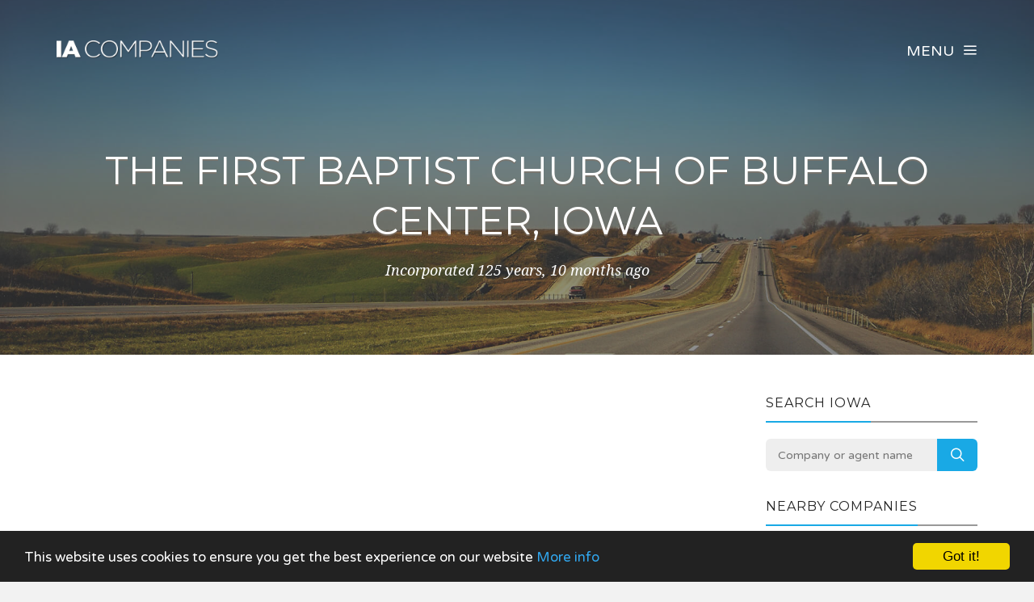

--- FILE ---
content_type: text/html; charset=UTF-8
request_url: https://www.iacompanies.com/company/074444/the-first-baptist-church-of-buffalo-center-iowa
body_size: 3468
content:
<!DOCTYPE html><html lang="en"><head><!-- Global site tag (gtag.js) - Google Analytics --><script async src="https://www.googletagmanager.com/gtag/js?id=UA-76661437-1"></script><script> window.dataLayer = window.dataLayer || []; function gtag(){dataLayer.push(arguments);} gtag('js', new Date()); gtag('config', 'UA-76661437-1');</script><meta charset="utf-8"><meta http-equiv="X-UA-Compatible" content="IE=edge"><meta name="viewport" content="width=device-width, initial-scale=1, maximum-scale=1, user-scalable=no"><meta name="description" content="Free Iowa business information. Search for companies across the state, including Des Moines, Cedar Rapids and Davenport."><meta name="keywords" content="COMPANY SEARCH, COMPANY CHECK, BUSINESS SEARCH, IA, IOWA"><link rel="shortcut icon" href="https://www.iacompanies.com/favicon.ico"><link rel="apple-touch-icon" href="https://www.iacompanies.com/apple-touch-icon.png"><title>The First Baptist Church Of Buffalo Center, Iowa - Company Information - IA Companies</title><meta name="author" content="IA Companies"><meta property="og:site_name" content="IA Companies"><meta property="og:image" content="https://www.iacompanies.com/images/iacompanies_icon.png"><meta property="og:logo" content="https://www.iacompanies.com/images/iacompanies_icon.png"><meta property="og:title" content="The First Baptist Church Of Buffalo Center, Iowa"><meta property="og:description" content="Free Iowa business information. Search for companies across the state, including Des Moines, Cedar Rapids and Davenport."><meta property="twitter:title" content="The First Baptist Church Of Buffalo Center, Iowa"><meta property="twitter:description" content="The First Baptist Church Of Buffalo Center, Iowa"><meta property="twitter:image" content="https://www.iacompanies.com/images/iacompanies_icon.png"><meta property="twitter:creator" content="IA Companies"><meta property="twitter:site" content="IA Companies"><meta property="og:url" content="https://www.iacompanies.com/company/074444/the-first-baptist-church-of-buffalo-center-iowa"><meta property="twitter:url" content="https://www.iacompanies.com/company/074444/the-first-baptist-church-of-buffalo-center-iowa"><link rel="stylesheet" type="text/css" href="https://fonts.googleapis.com/css?family=Montserrat:700,400|Droid+Serif:400,400italic|Varela+Round"><link href="https://www.iacompanies.com/css/icomoon.css" rel="stylesheet"><link href="https://www.iacompanies.com/css/live-14.css" rel="stylesheet"><script data-ad-client="ca-pub-2959844123745622" async src="https://pagead2.googlesyndication.com/pagead/js/adsbygoogle.js"></script><script> (adsbygoogle = window.adsbygoogle || []).push({ google_ad_client: "ca-pub-2959844123745622", enable_page_level_ads: true });</script> <!--[if lt IE 9]> <script src="https://oss.maxcdn.com/html5shiv/3.7.2/html5shiv.min.js"></script> <script src="https://oss.maxcdn.com/respond/1.4.2/respond.min.js"></script> <![endif]--> <script src="https://www.iacompanies.com/js/modernizr.js"></script><!-- Begin Cookie Consent plugin by Silktide - http://silktide.com/cookieconsent --><script type="text/javascript"> window.cookieconsent_options = {"message":"This website uses cookies to ensure you get the best experience on our website","dismiss":"Got it!","learnMore":"More info","link":"https://www.iacompanies.com/privacy","theme":"dark-bottom"};</script><script type="text/javascript" src="//cdnjs.cloudflare.com/ajax/libs/cookieconsent2/1.0.10/cookieconsent.min.js"></script><!-- End Cookie Consent plugin --></head><body data-home="https://www.iacompanies.com/" id="company"> <header id="main-header" class="the-header the-origin-header"><div class="container"><div class="row"><div class="col-lg-12"><a href="https://www.iacompanies.com/" class="logo"><img src="https://www.iacompanies.com/images/logoiacompanies.png" alt="IA Companies"></a><div id="nav-menu-trigger" class="menu-toggle pull-right all-caps">Menu<span class="icon-menu5"></span></div></div></div></div> </header><nav id="nav-wrapper"><a class="nav-close" href="#nav"><span class="icon-cross2"></span></a><ul id="main-nav" class="main-nav all-caps"><li><a href="https://www.iacompanies.com/">Search</a></li><li><a href="https://www.iacompanies.com/explorer">Company Explorer</a></li></ul><ul class="secondary-nav"><li><a href="https://www.iacompanies.com/privacy">Privacy Policy</a></li><li><a href="https://www.iacompanies.com/terms">Terms of Service</a></li><li><a class="contact-trigger">Contact Us</a></li></ul></nav><main id="main-content" class="company-layout"><section id="hero" data-stellar-background-ratio="0.5" data-stellar-vertical-offset="50"><div class="color-overlay"><div class="container"><div class="vertical-center-wrapper"><div class="vertical-center-table"><div class="vertical-center-content"><div class="hero-content row centered"><div class="col-lg-12"><h1 class="all-caps text-shadow-medium company-title">The First Baptist Church Of Buffalo Center, Iowa</h1><div class="company-meta"><ul><li>Incorporated 125 years, 10 months ago</li></ul></div></div></div></div></div></div></div></div></section><section id="company"><div class="container"><div class="row"><div class="col-lg-9 col-md-9 col-sm-12"><article class="post post-with-sidebar"><div class="post-content"><div class="entry-content"><div class="listad white m-b-20"><ins class="adsbygoogle" style="display:block" data-ad-client="ca-pub-2959844123745622" data-ad-slot="5664844790" data-ad-format="auto"></ins><script>(adsbygoogle = window.adsbygoogle || []).push({});</script></div><h3>Key Data</h3><table class="table viewtable tablevertical company"><tr><th>Company Name</th><td>The First Baptist Church Of Buffalo Center, Iowa</td></tr><tr><th>Company Agent</th><td>Diane Boyken</td></tr><tr><th>Company Status</th><td><span class="status active">Active</span></td></tr><tr><th>Company Number</th><td>074444</td></tr><tr><th>Company Type</th><td>Revised Domestic Non-Profit</td></tr><tr><th>Incorporation Date</th><td>9 April 1900 <span class="since">(125 years, 10 months ago)</span></td></tr></table><h3>Address</h3><table class="table viewtable tablevertical company"><tr><th>Address</th><td>153rd Ave. N.E.<br />IA<br />50424</td></tr><tr><th>Map</th><td><div class="map-responsive"><iframe width="600" height="450" frameborder="0" style="border:0" src="https://www.google.com/maps/embed/v1/place?key=AIzaSyDvvPdDF5m9-ksU679xZC3bOOQRJWPt3U0&q=153rd+Ave.+N.E.%2C+%2C+IA%2C+50424" allowfullscreen></iframe></div></td></tr></table><h3>Agent Address</h3><table class="table viewtable tablevertical company"><tr><th>Agent Address</th><td>15 3rd Ave Ne<br />IA<br />50424</td></tr><tr><th>Map</th><td><div class="map-responsive"><iframe width="600" height="450" frameborder="0" style="border:0" src="https://www.google.com/maps/embed/v1/place?key=AIzaSyDvvPdDF5m9-ksU679xZC3bOOQRJWPt3U0&q=15+3rd+Ave+Ne%2C+%2C+IA%2C+50424" allowfullscreen></iframe></div></td></tr></table></div></div></article></div><div class="col-lg-3 col-lg-offset-0 col-md-3 col-md-offset-0 col-sm-6 col-sm-offset-3"><aside class="sidebar"><div class="widget widget-search"><h5 class="widget-title"><span>Search Iowa</span></h5><div class="search-form-wrapper"><form class="search-form" method="get" action="https://www.iacompanies.com/explorer"><div class="input-group"><input type="search" class="search-field" placeholder="Company or agent name" value="" name="search" title="Company or agent name" required><span class="input-group-btn"><button class="search-submit" type="submit">Search</button></span></div></form></div></div><div class="widget widget-categories"><h5 class="widget-title"><span>Nearby companies</span></h5><ul class="category-list"><li class="cat-item"><a href="https://www.iacompanies.com/company/227197/bison-charities">Bison Charities</a></li><li class="cat-item"><a href="https://www.iacompanies.com/company/023528/albert-kramersmeier-corporation">Albert Kramersmeier Corporation</a></li><li class="cat-item"><a href="https://www.iacompanies.com/company/023753/l-b-transport-inc">L. B. Transport, Inc.</a></li><li class="cat-item"><a href="https://www.iacompanies.com/company/015223/friesenborg-larson-inc">Friesenborg &amp; Larson, Inc.</a></li><li class="cat-item"><a href="https://www.iacompanies.com/company/064377/volunteer-ambulance-corps">Volunteer Ambulance Corps</a></li><li class="cat-item"><a href="https://www.iacompanies.com/company/147887/minniowa-distributing-inc">Minniowa Distributing Inc.</a></li><li class="cat-item"><a href="https://www.iacompanies.com/company/493531/ag-performance-inc">AG Performance, Inc.</a></li></ul></div><div class="listad white m-b-20"><ins class="adsbygoogle" style="display:block" data-ad-client="ca-pub-2959844123745622" data-ad-slot="5664844790" data-ad-format="auto"></ins><script>(adsbygoogle = window.adsbygoogle || []).push({});</script></div></aside></div></div></div></section></main><footer id="main-footer"><div class="container"><div class="row"><ul class="footer-nav all-caps"><li><a href="https://www.iacompanies.com/terms">Terms</a></li><li><a href="https://www.iacompanies.com/privacy">Privacy</a></li><li><a class="contact-trigger">Contact</a></li></ul><div class="copyright"><p>&copy;2016-26 IA Companies. All rights reserved.</p></div></div></div></footer><a id="to-top"><span class="icon-chevron-thin-up"></span></a><div class="contact-overlay overlay-scale"><a class="overlay-close">Close</a><div class="container"><div class="row"><div class="contact-content col-lg-10 col-lg-offset-1 centered"><h2 class="all-caps">Contact IA Companies</h2><div class="col-lg-6 col-lg-offset-3 col-md-6 col-md-offset-3"><form class="contact-form" id="contact-form" method="post"><input type="hidden" name="cpage" value="https://www.iacompanies.com/company/074444/the-first-baptist-church-of-buffalo-center-iowa"><div class="row"><div class="col-lg-6 col-md-6"><div class="required-field"><input name="fname" id="fname" class="contact-input" type="text" placeholder="First Name"></div></div><div class="col-lg-6 col-md-6"><input name="lname" id="lname" class="contact-input" type="text" placeholder="Last Name"></div><div class="col-lg-12 col-md-12"><div class="required-field"><input name="email" id="email" class="contact-input" type="email" placeholder="Email Address"></div></div><div class="col-lg-12 col-md-12"><div class="required-field dropselect"><select class="contact-input" name="defined-subject" id="defined-subject"><option value="">Please select</option><option value="0">I want to contact The First Baptist Church Of Buffalo Center, Iowa</option><option value="2">I want to contact a company listed on your website</option><option value="1">I'm looking for bulk data downloads</option><option value="3">I want to request the removal of a page on your website</option><option value="4">I want to contact IA Companies</option></select></div><p id="select-message"></p><div class="required-field"><input name="subject" id="subject" class="contact-input" type="text" placeholder="Subject"></div><div class="required-field"><input name="url" id="url" class="contact-input" type="text" placeholder="Removal URL" value="https://www.iacompanies.com/company/074444/the-first-baptist-church-of-buffalo-center-iowa"></div></div><div class="col-lg-12 col-md-12 message-row"><div class="required-field"><textarea name="message" id="message" rows="9" placeholder="Message"></textarea></div></div><div class="col-lg-12 col-md-12 reason-row"><div class="required-field"><textarea name="reason" id="reason" rows="9" placeholder="Reason"></textarea></div></div><div class="col-lg-12 col-md-12 all-caps centered"><button id="submit" type="submit" class="submit-btn">Submit</button></div><div class="col-lg-12 col-md-12 all-caps centered contact-loading"><div class="spinner icon-spinner2"></div></div></div></form></div></div></div></div></div><div class="total-loading"></div><div id="error-notification" class="notif-box"><span class="icon-bullhorn notif-icon"></span><p></p><a class="notification-close">Close</a></div><div id="success-notification" class="notif-box"><span class="icon-checkmark notif-icon"></span><p></p><a class="notification-close">Close</a></div><script src="https://www.iacompanies.com/js/live-14.js"></script><script defer src="https://static.cloudflareinsights.com/beacon.min.js/vcd15cbe7772f49c399c6a5babf22c1241717689176015" integrity="sha512-ZpsOmlRQV6y907TI0dKBHq9Md29nnaEIPlkf84rnaERnq6zvWvPUqr2ft8M1aS28oN72PdrCzSjY4U6VaAw1EQ==" data-cf-beacon='{"version":"2024.11.0","token":"746b76edfca4475ab539b61d1f140c21","r":1,"server_timing":{"name":{"cfCacheStatus":true,"cfEdge":true,"cfExtPri":true,"cfL4":true,"cfOrigin":true,"cfSpeedBrain":true},"location_startswith":null}}' crossorigin="anonymous"></script>
</body></html>

--- FILE ---
content_type: text/html; charset=utf-8
request_url: https://www.google.com/recaptcha/api2/aframe
body_size: 269
content:
<!DOCTYPE HTML><html><head><meta http-equiv="content-type" content="text/html; charset=UTF-8"></head><body><script nonce="pmJw7YT6ZkFHufFRVYpwYg">/** Anti-fraud and anti-abuse applications only. See google.com/recaptcha */ try{var clients={'sodar':'https://pagead2.googlesyndication.com/pagead/sodar?'};window.addEventListener("message",function(a){try{if(a.source===window.parent){var b=JSON.parse(a.data);var c=clients[b['id']];if(c){var d=document.createElement('img');d.src=c+b['params']+'&rc='+(localStorage.getItem("rc::a")?sessionStorage.getItem("rc::b"):"");window.document.body.appendChild(d);sessionStorage.setItem("rc::e",parseInt(sessionStorage.getItem("rc::e")||0)+1);localStorage.setItem("rc::h",'1768450990838');}}}catch(b){}});window.parent.postMessage("_grecaptcha_ready", "*");}catch(b){}</script></body></html>